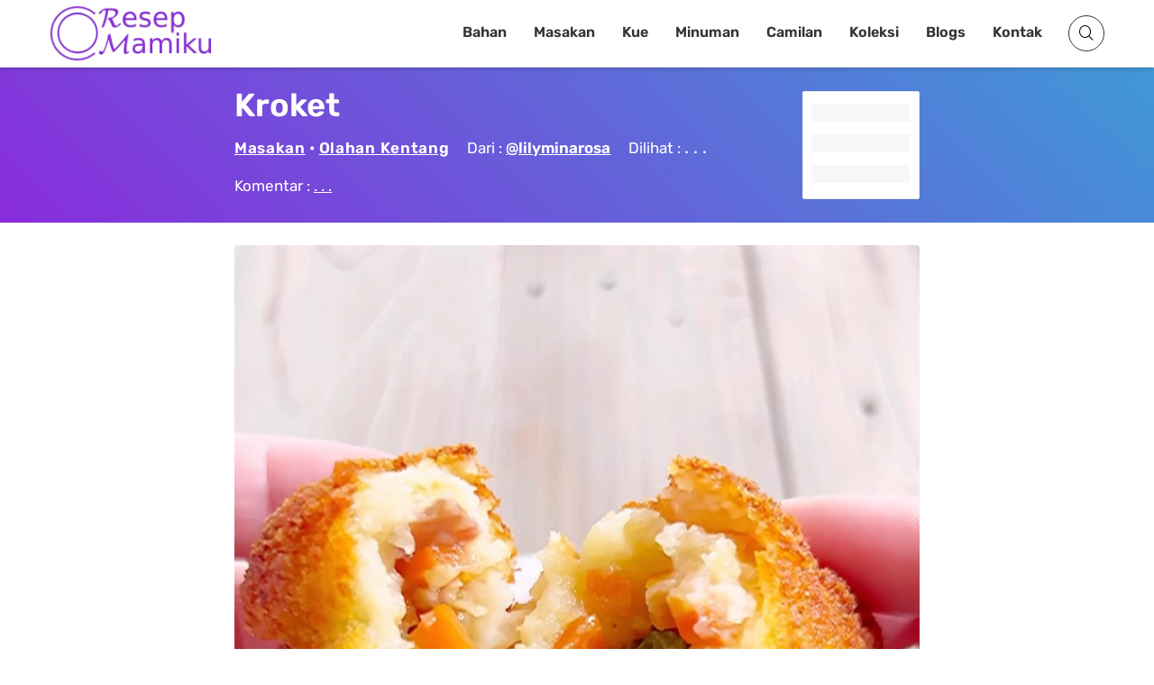

--- FILE ---
content_type: text/html; charset=utf-8
request_url: https://www.google.com/recaptcha/api2/aframe
body_size: 249
content:
<!DOCTYPE HTML><html><head><meta http-equiv="content-type" content="text/html; charset=UTF-8"></head><body><script nonce="3TC4zX0dxHmwMot8kcV1fg">/** Anti-fraud and anti-abuse applications only. See google.com/recaptcha */ try{var clients={'sodar':'https://pagead2.googlesyndication.com/pagead/sodar?'};window.addEventListener("message",function(a){try{if(a.source===window.parent){var b=JSON.parse(a.data);var c=clients[b['id']];if(c){var d=document.createElement('img');d.src=c+b['params']+'&rc='+(localStorage.getItem("rc::a")?sessionStorage.getItem("rc::b"):"");window.document.body.appendChild(d);sessionStorage.setItem("rc::e",parseInt(sessionStorage.getItem("rc::e")||0)+1);localStorage.setItem("rc::h",'1768387815534');}}}catch(b){}});window.parent.postMessage("_grecaptcha_ready", "*");}catch(b){}</script></body></html>